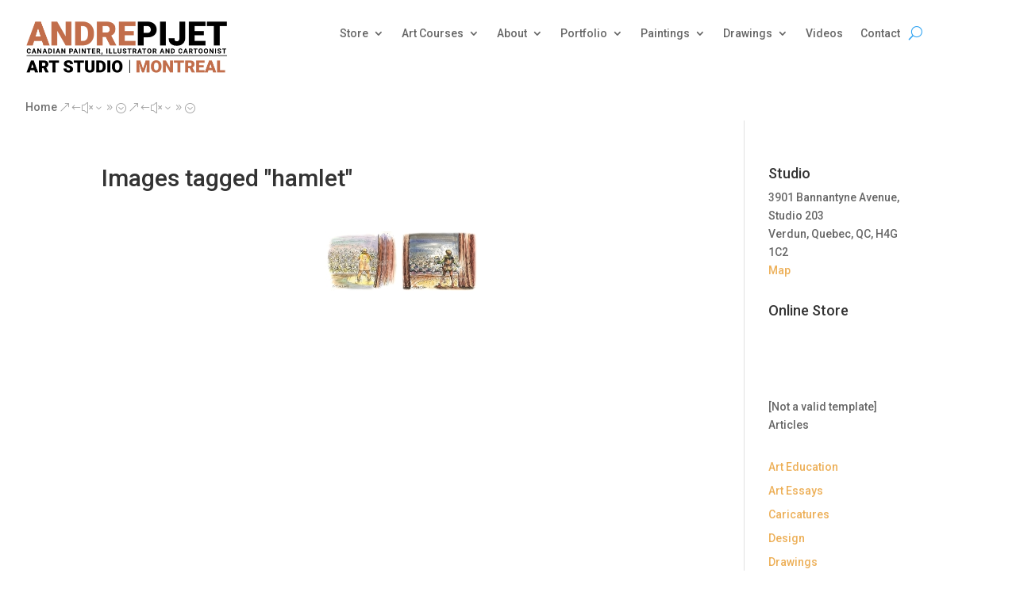

--- FILE ---
content_type: text/css
request_url: https://www.pijet.com/wp-content/et-cache/taxonomy/ngg_tag/516/et-divi-dynamic-tb-4134-tb-4209-0.css?ver=1767651837
body_size: 219
content:
@font-face{font-family:ETmodules;font-display:block;src:url(//www.pijet.com/wp-content/themes/Divi/core/admin/fonts/modules/all/modules.eot);src:url(//www.pijet.com/wp-content/themes/Divi/core/admin/fonts/modules/all/modules.eot?#iefix) format("embedded-opentype"),url(//www.pijet.com/wp-content/themes/Divi/core/admin/fonts/modules/all/modules.woff) format("woff"),url(//www.pijet.com/wp-content/themes/Divi/core/admin/fonts/modules/all/modules.ttf) format("truetype"),url(//www.pijet.com/wp-content/themes/Divi/core/admin/fonts/modules/all/modules.svg#ETmodules) format("svg");font-weight:400;font-style:normal}